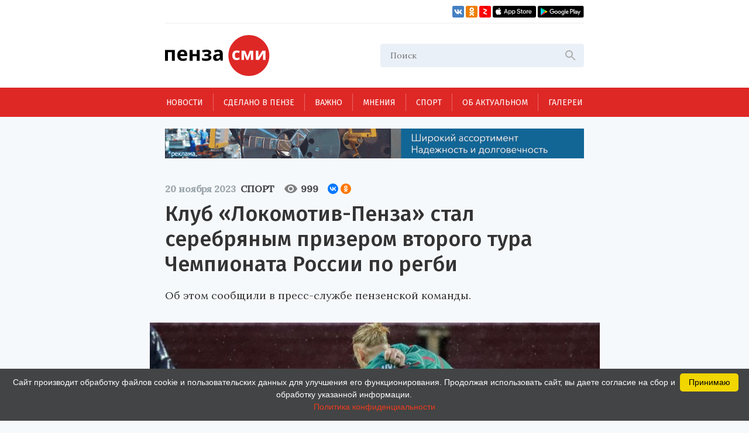

--- FILE ---
content_type: text/html; charset=UTF-8
request_url: https://penzasmi.ru/news/86598/klub-lokomotiv-penza-stal-serebryanym-prizerom-vtorogo-tura-chempionata-rossii-po-regbi
body_size: 11557
content:
<!doctype html>
<html lang="ru">
<head>
    <meta charset="UTF-8" />
    <meta name="description" content="Всегда актуальные новости Пензы и Пензенской области. События, происшествия за неделю, деловые новости, репортажи со спортивных и культурных мероприятий только на нашем портале." />
<meta name="keywords" content="сайты пензы, пенза официальный сайт, новости пензы, новости пензы сегодня, сайт города пензы, сайт г пенза, новости пензенской области, официальные сайты г пензы, пенза город официальный сайт, новости пензы 2016, сайт администрации города пензы, городской сайт пензы, последние новости пенза, новости пензы онлайн, сайты пензы новости" />
<meta property="og:description" name="og:description" content="Об этом сообщили в пресс-службе пензенской команды." />
<meta property="og:image" name="og:image" content="https://penzasmi.ru/images/uploads/549912671e0008bbe78d07641ed2e689.jpg" />
<title>Клуб «Локомотив-Пенза» стал серебряным призером второго тура Чемпионата России по регби — Спорт — Пенза СМИ</title>
    <meta name="yandex-verification" content="8c360ad089fcdca5" />
    <meta name="application-name" content="Пенза СМИ">
    <meta name="apple-mobile-web-app-title" content="Пенза СМИ">
    <meta name="viewport" content="width=device-width, initial-scale=1.0" />
    <link rel="icon" type="image/png" href="/images/icon.png"/>    
    <!-- Link Swiper's CSS -->
    <link rel="stylesheet" href="/assets/swiper-bundle.min.css" />
    <script src="/assets/swiper-bundle.min.js"></script>
    <style>
        .swiper-container {
            width: 100%;
            height: 100%;
        }
    </style>
    <link href="/assets/css/style.css?v5" rel="stylesheet" />
    <link href="/assets/css/add.css" rel="stylesheet" />	
    <script charset="UTF-8" src="//web.webpushs.com/js/push/034254e4327cd8c948af1e18030ce8f7_1.js" async></script>
    <link rel="manifest" href="/assets/manifest.json">
    <meta name="google-play-app" content="app-id=com.optimist.penzasmi">
    <meta name="apple-itunes-app" content="app-id=1455211577">
</head>
<body>
<input id="burger_check" type="checkbox">

    <header>
      <div class="header_top">
        <div class="loft">
          <div class="bank">
          </div>
          <div class="social_icons">
            <a href="https://vk.com/riapenzasmi" target="_blank">
              <img src="/assets/images/VK.svg" />
            </a>
            <a href="https://ok.ru/group/62372977246429" target="_blank">
              <img src="/assets/images/Ok.svg" />
            </a>
            <a href="https://zen.yandex.ru/penzasmi" target="_blank">
              <img src="/assets/images/Zen.png" />
            </a>
            <a href="https://itunes.apple.com/ru/app//id1455211577?mt=8" target="_blank">
              <img src="/assets/images/AppStore.svg" />
            </a>
            <a href="https://play.google.com/store/apps/details?id=com.optimist.penzasmi" target="_blank">
              <img src="/assets/images/GooglePlay.svg" />
            </a>
          </div>
        </div>
        
        <div class="header_middle">
          <div class="top_part">
            <div class="main_logo">
              <a href="/"><img src="/assets/images/logo.svg" /></a>
            </div>
            <div id="burger" class="menu_icon_wrapper">
              <label id="burger_interactive_wrapper" for="burger_check"></label>
              <div class="menu_icon menu_icon_active"></div>
            </div>
          </div>
          <div class="search">
          <form action="/search" method="get">
            <input class="search_input" name="query" type="text" placeholder="Поиск" />
            <svg
              class="search_svg"
              width="24"
              height="24"
              viewbox="0 0 24 24"
              fill="none"
              xmlns="http://www.w3.org/2000/svg"
            >
              <path
                d="M15.5 14H14.71L14.43 13.73C15.41 12.59 16 11.11 16 9.5C16 5.91 13.09 3 9.5 3C5.91 3 3 5.91 3 9.5C3 13.09 5.91 16 9.5 16C11.11 16 12.59 15.41 13.73 14.43L14 14.71V15.5L19 20.49L20.49 19L15.5 14ZM9.5 14C7.01 14 5 11.99 5 9.5C5 7.01 7.01 5 9.5 5C11.99 5 14 7.01 14 9.5C14 11.99 11.99 14 9.5 14Z"
                fill="#ADADAD"
              />
            </svg>
          </form>
          </div>
          
          
          <section id="mobile_menu" class="mobile_float">
            <menu class="mobile_menu">
              <ul>
                              
                <li>
                  <div class="mobile_menu_item active" sectionid="1">
                    <a class="menu_a" href="/news">Новости</a>
                  </div>
                </li>
                              
                <li>
                  <div class="mobile_menu_item " sectionid="41">
                    <a class="menu_a" href="/madeinpenza">Сделано в Пензе</a>
                  </div>
                </li>
                              
                <li>
                  <div class="mobile_menu_item " sectionid="42">
                    <a class="menu_a" href="/important">Важно</a>
                  </div>
                </li>
                              
                <li>
                  <div class="mobile_menu_item " sectionid="43">
                    <a class="menu_a" href="/tet-a-tet">Мнения</a>
                  </div>
                </li>
                              
                <li>
                  <div class="mobile_menu_item " sectionid="53">
                    <a class="menu_a" href="/sport">Спорт</a>
                  </div>
                </li>
                              
                <li>
                  <div class="mobile_menu_item " sectionid="59">
                    <a class="menu_a" href="/actual">Об актуальном</a>
                  </div>
                </li>
                              
                <li>
                  <div class="mobile_menu_item " sectionid="44">
                    <a class="menu_a" href="/gallery">Галереи</a>
                  </div>
                </li>
                              </ul>

              <footer class="footer_mobile">
                <div class="mobile_loft loft">
                  <div class="social_icons">
                    
                    <a href="https://vk.com/riapenzasmi" target="_blank">
                      <img src="/assets/images/VK.svg" />
                    </a>
                    <a href="https://ok.ru/group/62372977246429" target="_blank">
                      <img src="/assets/images/Ok.svg" />
                    </a>
                    <a href="https://zen.yandex.ru/penzasmi" target="_blank">
                      <img src="/assets/images/Zen.png" />
                    </a>
                    <a href="https://itunes.apple.com/ru/app//id1455211577?mt=8" target="_blank">
                      <img src="/assets/images/AppStore.svg" />
                    </a>
                    <a href="https://play.google.com/store/apps/details?id=com.optimist.penzasmi" target="_blank">
                      <img src="/assets/images/GooglePlay.svg" />
                    </a>           
                  </div>
                </div>
              </footer>
            </menu>
          </section>
        </div>
      </div>

      <menu class="menu_container">
        <ul class="menu">
                              

          <li class="menu_item" sectionid="1">
            <a href="/news">Новости</a>
          </li>
                        

          <li class="menu_item" sectionid="41">
            <a href="/madeinpenza">Сделано в Пензе</a>
          </li>
                        

          <li class="menu_item" sectionid="42">
            <a href="/important">Важно</a>
          </li>
                        

          <li class="menu_item" sectionid="43">
            <a href="/tet-a-tet">Мнения</a>
          </li>
                        

          <li class="menu_item" sectionid="53">
            <a href="/sport">Спорт</a>
          </li>
                        

          <li class="menu_item" sectionid="59">
            <a href="/actual">Об актуальном</a>
          </li>
                        

          <li class="menu_item" sectionid="44">
            <a href="/gallery">Галереи</a>
          </li>
                  </ul>
      </menu>
    </header>
    
    <section class="content_wrapper">
    
     <div class="wide_rec_top">
          
        <a target="_blank" href="https://16k20.ru/?erid=2SDnjdSNmBz">
        <img alt="" src="/images/uploads/b/ca35a2c76af279e4f2568f97b75d8c27.gif">
        <!-- 
          <div class="top_rec_image" style="background-image: url(/images/uploads/b/ca35a2c76af279e4f2568f97b75d8c27.gif); background-size:contain;">

		  </div>
	   -->
		</a>

<!-- 
<a target="_blank" href="https://16k20.ru/?erid=2SDnjdSNmBz" style="position: relative; display: block; line-height: 0;">
    <img src="/images/uploads/b/ca35a2c76af279e4f2568f97b75d8c27.gif" style="height:auto; width:100%;" alt=""
         class="banner-dummy"
         place_id="А"/>
</a>
-->
      </div>
      
     <div class="wide_rec_top wide_rec_top_mobile">
          
        <a target="_blank" href="https://16k20.ru/?erid=2SDnjdSNmBz">
        <img alt="" src="/images/uploads/b/91ade0600d2dde826e5e9ef43cc400d3.gif">
		</a>

      </div>
      
      

<section class="content content_article">
        <article class="main_content main_content_article">
        
			<div class="description description_article">
            <div class="middle_record_header record_header">
              <span class="middle_time record_time">20 ноября 2023</span>
              
                    <a class="middle_class record_class" href="/news/sport">
                        Спорт                    </a>
                    
							<div class="middle_record_header_views">
								<div class="middle_record_header_views_icon"></div>
								<span>999</span>
							</div>                    
							
							<div class="middle_record_header_share">
                                        
<script src="https://yastatic.net/share2/share.js"></script>
<div class="ya-share2" data-curtain data-size="s" data-shape="round" data-services="vkontakte,odnoklassniki"></div>                    
                    							
							</div>
            </div>
              <h1>Клуб «Локомотив-Пенза» стал серебряным призером второго тура Чемпионата России по регби</h1>
                                      <h2>Об этом сообщили в пресс-службе пензенской команды.</h2>
          </div>


			
		                
           
          <div class="main_photo photo_at_article ">
            <img src="/images/uploads/549912671e0008bbe78d07641ed2e689.jpg" />
            <span class="photo_title"><br>Фото: скриншот https://www.rugbylokomotiv.ru/.</span>
          </div>
                          
            
            
			<section class="article_content_wrapper">
			
            
			
            <div class="article_content">
                <p class="aplr">Клуб &laquo;Локомотив-Пенза&raquo; завоевал серебряную медаль во второго туре Чемпионата России по регби-7. В решающем матче команда упорно боролась со &laquo;Стрелой-Ак Барс&raquo; из Казани.</p>

<p>В начале второй минуты пензенцы открыли счет - 7:0. Соперник смог сравнять цифры на табло на последних секундах первого тайма. На 11 минуте &laquo;Стрела-Ак Барс&raquo; вышла вперёд и до конца игры смогла сохранить счет 12:7 в свою пользу.</p>

<p>&laquo;Локомотив-Пенза&raquo; занял вторую строчку по итогам II тура Чемпионата России и поднимается выше по турнирной таблице, имея в активе 30 очков. Следующие два тура пройдут весной 2024 года.</p>

<p>Читайте также - <a target="_blank" href="https://penzasmi.ru/news/86578/penzenskim-dzyudoistam-vruchili-sertifikaty-ekspertov-vysshey-kategorii">Пензенским дзюдоистам вручили сертификаты экспертов высшей категории</a></p>
                
                <section class="article_bottom_information">
                        <div class="article_author">
                                                </div>
                        <div class="article_bottom_widgets">
                                <div class="yandex_area_follower">
                                        <p><a href="https://zen.yandex.ru/penzasmi" target="_blank" style="color: red;">Наш канал в Дзен</a></p>
                                </div>
                        </div>
                </section>                
            </div>
            
             

            </section>  
            
		  <div class="bottom_info_desktop wide_rec_bottom">
          </div>
          
         <!--  -->

        <section class="common_news_desktop common_news_desktop_article">   
            
            <!--<div id="unit_99550"><a href="https://smi2.ru/" >Новости СМИ2</a></div>
            <script type="text/javascript" charset="utf-8">
              (function() {
                var sc = document.createElement('script'); sc.type = 'text/javascript'; sc.async = true;
                sc.src = '//smi2.ru/data/js/99550.js'; sc.charset = 'utf-8';
                var s = document.getElementsByTagName('script')[0]; s.parentNode.insertBefore(sc, s);
              }());
            </script>-->
            
            <div class="common_news">
            

	
						
            <div class="common_news_item">
              <div class="flex_column">
              <div class="common_image">
                <a href="/news/123330/v-yanvare-teatralnye-vechera-i-tvorcheskie-vstrechi-proydut-v-12-rayonah">
                  <img src="/images/uploads/6bde98bdae16571beac6cbabb927974b_300.jpg" />
                </a>
              </div>

                <div class="common_description">
                  <div class="record_header">
                    <span class="record_time" itemid="123330">16 января 2026</span>
                    <a href="/news/culture" class="record_class">Культура</a>
                  </div>

                  <a href="/news/123330/v-yanvare-teatralnye-vechera-i-tvorcheskie-vstrechi-proydut-v-12-rayonah">
                    <span class="common_record_title">
В январе «Театральные вечера» и «Творческие встречи» пройдут в 12 районах                    </span>
                    <br />
                    <span class="common_record_content">
Реализация проектов продолжится в 2026 году.                    </span>
                  </a>
                </div>
              </div>
            </div>
			
	
						
            <div class="common_news_item">
              <div class="flex_column">
              <div class="common_image">
                <a href="/news/123303/v-penzenskoy-oblasti-vpervye-otmetyat-den-artista">
                  <img src="/images/uploads/819dd660f69299a1ce88983364685072_300.jpg" />
                </a>
              </div>

                <div class="common_description">
                  <div class="record_header">
                    <span class="record_time" itemid="123303">16 января 2026</span>
                    <a href="/news/culture" class="record_class">Культура</a>
                  </div>

                  <a href="/news/123303/v-penzenskoy-oblasti-vpervye-otmetyat-den-artista">
                    <span class="common_record_title">
В Пензенской области впервые отметят День артиста                    </span>
                    <br />
                    <span class="common_record_content">
Праздничные мероприятия пройдут 16-17 января.                    </span>
                  </a>
                </div>
              </div>
            </div>
			
	
						
            <div class="common_news_item">
              <div class="flex_column">
              <div class="common_image">
                <a href="/news/123281/avtorov-ispolniteley-priglashayut-k-uchastiyu-v-festivale-bolshaya-medvedica">
                  <img src="/images/uploads/a52d2ade58b4adc8ef4524eb2ea038ec_300.jpg" />
                </a>
              </div>

                <div class="common_description">
                  <div class="record_header">
                    <span class="record_time" itemid="123281">16 января 2026</span>
                    <a href="/news/culture" class="record_class">Культура</a>
                  </div>

                  <a href="/news/123281/avtorov-ispolniteley-priglashayut-k-uchastiyu-v-festivale-bolshaya-medvedica">
                    <span class="common_record_title">
Авторов-исполнителей приглашают к участию в фестивале «Большая медведица»                    </span>
                    <br />
                    <span class="common_record_content">
Подать заявку можно до 26 января.                    </span>
                  </a>
                </div>
              </div>
            </div>
			
	
						
            <div class="common_news_item">
              <div class="flex_column">
              <div class="common_image">
                <a href="/news/123290/natalya-poleva-stala-chlenom-pravleniya-associacii-literaturnyh-muzeev-rossii">
                  <img src="/images/uploads/809799b04dbe29b943487405677c4150_300.jpg" />
                </a>
              </div>

                <div class="common_description">
                  <div class="record_header">
                    <span class="record_time" itemid="123290">15 января 2026</span>
                    <a href="/news/culture" class="record_class">Культура</a>
                  </div>

                  <a href="/news/123290/natalya-poleva-stala-chlenom-pravleniya-associacii-literaturnyh-muzeev-rossii">
                    <span class="common_record_title">
Наталья Полева стала членом правления Ассоциации литературных музеев России                    </span>
                    <br />
                    <span class="common_record_content">
Коллегиальный орган состоит из 16 человек.                    </span>
                  </a>
                </div>
              </div>
            </div>
			
	
						
            <div class="common_news_item">
              <div class="flex_column">
              <div class="common_image">
                <a href="/news/123221/v-penzenskom-muzykalnom-kolledzhe-obnovyat-koncertnyy-zal">
                  <img src="/images/uploads/50a7eff61eee1392ccbcef55da850bf9_300.jpg" />
                </a>
              </div>

                <div class="common_description">
                  <div class="record_header">
                    <span class="record_time" itemid="123221">13 января 2026</span>
                    <a href="/news/culture" class="record_class">Культура</a>
                  </div>

                  <a href="/news/123221/v-penzenskom-muzykalnom-kolledzhe-obnovyat-koncertnyy-zal">
                    <span class="common_record_title">
В Пензенском музыкальном колледже обновят концертный зал                    </span>
                    <br />
                    <span class="common_record_content">
Запланирована поставка современного светового и звукового оборудования.                    </span>
                  </a>
                </div>
              </div>
            </div>
			
	
						
            <div class="common_news_item">
              <div class="flex_column">
              <div class="common_image">
                <a href="/news/123194/biblioteka-serdobskogo-rayona-vyshla-v-final-konkursa-zolotaya-polka">
                  <img src="/images/uploads/a0386fa197923f1e5eeda8d4ef1ce58c_300.jpg" />
                </a>
              </div>

                <div class="common_description">
                  <div class="record_header">
                    <span class="record_time" itemid="123194">12 января 2026</span>
                    <a href="/news/culture" class="record_class">Культура</a>
                  </div>

                  <a href="/news/123194/biblioteka-serdobskogo-rayona-vyshla-v-final-konkursa-zolotaya-polka">
                    <span class="common_record_title">
Библиотека Сердобского района вышла в финал конкурса «Золотая полка»                    </span>
                    <br />
                    <span class="common_record_content">
Церемония награждения пройдет 3 апреля в Санкт-Петербурге.                    </span>
                  </a>
                </div>
              </div>
            </div>
			
	
						
            <div class="common_news_item">
              <div class="flex_column">
              <div class="common_image">
                <a href="/news/123148/penzency-mogut-besplatno-posetit-rozhdestvenskiy-spektakl">
                  <img src="/images/uploads/5dd0ff3074738e682ff96ad493992047_300.jpg" />
                </a>
              </div>

                <div class="common_description">
                  <div class="record_header">
                    <span class="record_time" itemid="123148">10 января 2026</span>
                    <a href="/news/culture" class="record_class">Культура</a>
                  </div>

                  <a href="/news/123148/penzency-mogut-besplatno-posetit-rozhdestvenskiy-spektakl">
                    <span class="common_record_title">
Пензенцы могут бесплатно посетить рождественский спектакль                    </span>
                    <br />
                    <span class="common_record_content">
Он состоится в духовно-просветительском центре «Спас».                    </span>
                  </a>
                </div>
              </div>
            </div>
			
	
						
            <div class="common_news_item">
              <div class="flex_column">
              <div class="common_image">
                <a href="/news/123117/penzencev-priglashayut-k-uchastiyu-v-konkurse-vremya-smyslov">
                  <img src="/images/uploads/c7a25d799e270b857715cc79b0eb634f_300.jpg" />
                </a>
              </div>

                <div class="common_description">
                  <div class="record_header">
                    <span class="record_time" itemid="123117">4 января 2026</span>
                    <a href="/news/culture" class="record_class">Культура</a>
                  </div>

                  <a href="/news/123117/penzencev-priglashayut-k-uchastiyu-v-konkurse-vremya-smyslov">
                    <span class="common_record_title">
Пензенцев приглашают к участию в конкурсе плакатного искусства «Время смыслов»                    </span>
                    <br />
                    <span class="common_record_content">
Он посвящен памяти Героя России Сергея Ефремова.                    </span>
                  </a>
                </div>
              </div>
            </div>
			


            </div>
		            
        </section>
          
          <section class="bottom_tablet_article">
            <div class="bottom_info_tablet wide_rec_bottom">
            
            </div>
            
            <section class="common_news_tablet common_news_tablet_article">
              <div class="topic">
                <div class="topic_info_icon news_icon">
                  <a href="#main">
                    <div class="icon_back_red icon_back">
                      <img src="/assets/images/web.svg" />
                    </div>
                    <span class="icon_title">новости Пензы</span>
                  </a>
                </div>
                <div class="topic_info">

            


            <div class="news_item" itemid="123363">
              <div class="record_header">
                <span class="record_time" itemid="123363">19 января 2026</span>
                <a href="/news/sport" class="record_class">Спорт</a>
              </div>
              <div class="record_content">
                <a href="/news/123363/penzenskie-legkoatlety-zavoevali-15-medaley-na-pervenstve-i-chempionate-pfo">
                  <span>Пензенские легкоатлеты завоевали 15 медалей на первенстве и чемпионате ПФО</span>
                </a>
              </div>
            </div>




            <div class="news_item" itemid="123351">
              <div class="record_header">
                <span class="record_time" itemid="123351">19 января 2026</span>
                <a href="/news/sport" class="record_class">Спорт</a>
              </div>
              <div class="record_content">
                <a href="/news/123351/v-penze-lyzhnya-rossii-proydet-14-fevralya">
                  <span>В Пензе «Лыжня России» пройдет 14 февраля</span>
                </a>
              </div>
            </div>




            <div class="news_item" itemid="123346">
              <div class="record_header">
                <span class="record_time" itemid="123346">19 января 2026</span>
                <a href="/news/sport" class="record_class">Спорт</a>
              </div>
              <div class="record_content">
                <a href="/news/123346/penzenskie-gossluzhaschie-vyyavili-silneyshih-v-mini-futbole">
                  <span>Пензенские госслужащие выявили сильнейших в мини-футболе</span>
                </a>
              </div>
            </div>




            <div class="news_item" itemid="123323">
              <div class="record_header">
                <span class="record_time" itemid="123323">16 января 2026</span>
                <a href="/news/sport" class="record_class">Спорт</a>
              </div>
              <div class="record_content">
                <a href="/news/123323/penzenec-zavoeval-bronzu-na-pervenstve-pfo-po-greko-rimskoy-borbe">
                  <span>Пензенец завоевал «бронзу» на первенстве ПФО по греко-римской борьбе</span>
                </a>
              </div>
            </div>




            <div class="news_item" itemid="123319">
              <div class="record_header">
                <span class="record_time" itemid="123319">16 января 2026</span>
                <a href="/news/sport" class="record_class">Спорт</a>
              </div>
              <div class="record_content">
                <a href="/news/123319/v-penze-proydut-sorevnovaniya-po-sportivnomu-turizmu-na-lyzhnyh-distanciyah11">
                  <span>В Пензе пройдут соревнования по спортивному туризму на лыжных дистанциях</span>
                </a>
              </div>
            </div>


                </div>
              </div>

              <section class="common_news_wrapper common_news_wrapper_article">
                <div class="common_news">
                  

	
			                  <div class="common_news_item">
                    <div class="flex_column flex_column_article">
                      <div class="common_image_wrapper common_image_wrapper_article">
                        <div class="common_image">
                          <a href="/news/123330/v-yanvare-teatralnye-vechera-i-tvorcheskie-vstrechi-proydut-v-12-rayonah">
                            <img src="/images/uploads/6bde98bdae16571beac6cbabb927974b.jpg" />
                          </a>
                        </div>
                      </div>
                      <div class="common_description">
                        <div class="record_header">
                          <span class="record_time">16 января 2026</span>
                          <a href="/news/culture" class="record_class">Культура</a>
                        </div>

                        <a href="/news/123330/v-yanvare-teatralnye-vechera-i-tvorcheskie-vstrechi-proydut-v-12-rayonah">
                          <span class="common_record_title">
                            В январе «Театральные вечера» и «Творческие встречи» пройдут в 12 районах                          </span>
                          <br />
                          <span class="common_record_content">
                            Реализация проектов продолжится в 2026 году.                          </span>
                        </a>
                      </div>
                    </div>
                  </div>		
			
	
			                  <div class="common_news_item">
                    <div class="flex_column flex_column_article">
                      <div class="common_image_wrapper common_image_wrapper_article">
                        <div class="common_image">
                          <a href="/news/123303/v-penzenskoy-oblasti-vpervye-otmetyat-den-artista">
                            <img src="/images/uploads/819dd660f69299a1ce88983364685072.jpg" />
                          </a>
                        </div>
                      </div>
                      <div class="common_description">
                        <div class="record_header">
                          <span class="record_time">16 января 2026</span>
                          <a href="/news/culture" class="record_class">Культура</a>
                        </div>

                        <a href="/news/123303/v-penzenskoy-oblasti-vpervye-otmetyat-den-artista">
                          <span class="common_record_title">
                            В Пензенской области впервые отметят День артиста                          </span>
                          <br />
                          <span class="common_record_content">
                            Праздничные мероприятия пройдут 16-17 января.                          </span>
                        </a>
                      </div>
                    </div>
                  </div>		
			
	
			                  <div class="common_news_item">
                    <div class="flex_column flex_column_article">
                      <div class="common_image_wrapper common_image_wrapper_article">
                        <div class="common_image">
                          <a href="/news/123281/avtorov-ispolniteley-priglashayut-k-uchastiyu-v-festivale-bolshaya-medvedica">
                            <img src="/images/uploads/a52d2ade58b4adc8ef4524eb2ea038ec.jpg" />
                          </a>
                        </div>
                      </div>
                      <div class="common_description">
                        <div class="record_header">
                          <span class="record_time">16 января 2026</span>
                          <a href="/news/culture" class="record_class">Культура</a>
                        </div>

                        <a href="/news/123281/avtorov-ispolniteley-priglashayut-k-uchastiyu-v-festivale-bolshaya-medvedica">
                          <span class="common_record_title">
                            Авторов-исполнителей приглашают к участию в фестивале «Большая медведица»                          </span>
                          <br />
                          <span class="common_record_content">
                            Подать заявку можно до 26 января.                          </span>
                        </a>
                      </div>
                    </div>
                  </div>		
			
	
			                  <div class="common_news_item">
                    <div class="flex_column flex_column_article">
                      <div class="common_image_wrapper common_image_wrapper_article">
                        <div class="common_image">
                          <a href="/news/123290/natalya-poleva-stala-chlenom-pravleniya-associacii-literaturnyh-muzeev-rossii">
                            <img src="/images/uploads/809799b04dbe29b943487405677c4150.jpg" />
                          </a>
                        </div>
                      </div>
                      <div class="common_description">
                        <div class="record_header">
                          <span class="record_time">15 января 2026</span>
                          <a href="/news/culture" class="record_class">Культура</a>
                        </div>

                        <a href="/news/123290/natalya-poleva-stala-chlenom-pravleniya-associacii-literaturnyh-muzeev-rossii">
                          <span class="common_record_title">
                            Наталья Полева стала членом правления Ассоциации литературных музеев России                          </span>
                          <br />
                          <span class="common_record_content">
                            Коллегиальный орган состоит из 16 человек.                          </span>
                        </a>
                      </div>
                    </div>
                  </div>		
			


                </div>
              </section>

            </section>            
            
		  </section>
		  
		     <section class="mobile_common_news">
		     
              <div class="topic">
                <div class="topic_info_icon news_icon">
                  <a href="#main">
                    <div class="icon_back_red icon_back">
                      <img src="/assets/images/web.svg" />
                    </div>
                    <span class="icon_title">новости Пензы</span>
                  </a>
                </div>
                <div class="topic_info">

            


            <div class="news_item" itemid="123363">
              <div class="record_header">
                <span class="record_time" itemid="123363">19 января 2026</span>
                <a href="/news/sport" class="record_class">Спорт</a>
              </div>
              <div class="record_content">
                <a href="/news/123363/penzenskie-legkoatlety-zavoevali-15-medaley-na-pervenstve-i-chempionate-pfo">
                  <span>Пензенские легкоатлеты завоевали 15 медалей на первенстве и чемпионате ПФО</span>
                </a>
              </div>
            </div>




            <div class="news_item" itemid="123351">
              <div class="record_header">
                <span class="record_time" itemid="123351">19 января 2026</span>
                <a href="/news/sport" class="record_class">Спорт</a>
              </div>
              <div class="record_content">
                <a href="/news/123351/v-penze-lyzhnya-rossii-proydet-14-fevralya">
                  <span>В Пензе «Лыжня России» пройдет 14 февраля</span>
                </a>
              </div>
            </div>




            <div class="news_item" itemid="123346">
              <div class="record_header">
                <span class="record_time" itemid="123346">19 января 2026</span>
                <a href="/news/sport" class="record_class">Спорт</a>
              </div>
              <div class="record_content">
                <a href="/news/123346/penzenskie-gossluzhaschie-vyyavili-silneyshih-v-mini-futbole">
                  <span>Пензенские госслужащие выявили сильнейших в мини-футболе</span>
                </a>
              </div>
            </div>




            <div class="news_item" itemid="123323">
              <div class="record_header">
                <span class="record_time" itemid="123323">16 января 2026</span>
                <a href="/news/sport" class="record_class">Спорт</a>
              </div>
              <div class="record_content">
                <a href="/news/123323/penzenec-zavoeval-bronzu-na-pervenstve-pfo-po-greko-rimskoy-borbe">
                  <span>Пензенец завоевал «бронзу» на первенстве ПФО по греко-римской борьбе</span>
                </a>
              </div>
            </div>




            <div class="news_item" itemid="123319">
              <div class="record_header">
                <span class="record_time" itemid="123319">16 января 2026</span>
                <a href="/news/sport" class="record_class">Спорт</a>
              </div>
              <div class="record_content">
                <a href="/news/123319/v-penze-proydut-sorevnovaniya-po-sportivnomu-turizmu-na-lyzhnyh-distanciyah11">
                  <span>В Пензе пройдут соревнования по спортивному туризму на лыжных дистанциях</span>
                </a>
              </div>
            </div>


                </div>
              </div>
		     
                <div class="common_news">
		  				<div class="swiper-container common_swiper-container">
							<div class="swiper-wrapper">                        


	
						<div class="swiper-slide">
                  <div class="common_news_item">
                    <div class="flex_column flex_column_article">
                      <div class="common_image_wrapper common_image_wrapper_article">
                        <div class="common_image">
                          <a href="/news/123330/v-yanvare-teatralnye-vechera-i-tvorcheskie-vstrechi-proydut-v-12-rayonah">
                            <img src="/images/uploads/6bde98bdae16571beac6cbabb927974b.jpg" />
                          </a>
                        </div>
                      </div>
                      <div class="common_description">
                        <div class="record_header">
                          <span class="record_time">16 января 2026</span>
                          <a href="/news/culture" class="record_class">Культура</a>
                        </div>

                        <a href="/news/123330/v-yanvare-teatralnye-vechera-i-tvorcheskie-vstrechi-proydut-v-12-rayonah">
                          <span class="common_record_title">
                            В январе «Театральные вечера» и «Творческие встречи» пройдут в 12 районах                          </span>
                          <br />
                          <span class="common_record_content">
                            Реализация проектов продолжится в 2026 году.                          </span>
                        </a>
                      </div>
                    </div>
                  </div>	
            </div>	
			
			
	
						<div class="swiper-slide">
                  <div class="common_news_item">
                    <div class="flex_column flex_column_article">
                      <div class="common_image_wrapper common_image_wrapper_article">
                        <div class="common_image">
                          <a href="/news/123303/v-penzenskoy-oblasti-vpervye-otmetyat-den-artista">
                            <img src="/images/uploads/819dd660f69299a1ce88983364685072.jpg" />
                          </a>
                        </div>
                      </div>
                      <div class="common_description">
                        <div class="record_header">
                          <span class="record_time">16 января 2026</span>
                          <a href="/news/culture" class="record_class">Культура</a>
                        </div>

                        <a href="/news/123303/v-penzenskoy-oblasti-vpervye-otmetyat-den-artista">
                          <span class="common_record_title">
                            В Пензенской области впервые отметят День артиста                          </span>
                          <br />
                          <span class="common_record_content">
                            Праздничные мероприятия пройдут 16-17 января.                          </span>
                        </a>
                      </div>
                    </div>
                  </div>	
            </div>	
			
			
	
						<div class="swiper-slide">
                  <div class="common_news_item">
                    <div class="flex_column flex_column_article">
                      <div class="common_image_wrapper common_image_wrapper_article">
                        <div class="common_image">
                          <a href="/news/123281/avtorov-ispolniteley-priglashayut-k-uchastiyu-v-festivale-bolshaya-medvedica">
                            <img src="/images/uploads/a52d2ade58b4adc8ef4524eb2ea038ec.jpg" />
                          </a>
                        </div>
                      </div>
                      <div class="common_description">
                        <div class="record_header">
                          <span class="record_time">16 января 2026</span>
                          <a href="/news/culture" class="record_class">Культура</a>
                        </div>

                        <a href="/news/123281/avtorov-ispolniteley-priglashayut-k-uchastiyu-v-festivale-bolshaya-medvedica">
                          <span class="common_record_title">
                            Авторов-исполнителей приглашают к участию в фестивале «Большая медведица»                          </span>
                          <br />
                          <span class="common_record_content">
                            Подать заявку можно до 26 января.                          </span>
                        </a>
                      </div>
                    </div>
                  </div>	
            </div>	
			
			
	
						<div class="swiper-slide">
                  <div class="common_news_item">
                    <div class="flex_column flex_column_article">
                      <div class="common_image_wrapper common_image_wrapper_article">
                        <div class="common_image">
                          <a href="/news/123290/natalya-poleva-stala-chlenom-pravleniya-associacii-literaturnyh-muzeev-rossii">
                            <img src="/images/uploads/809799b04dbe29b943487405677c4150.jpg" />
                          </a>
                        </div>
                      </div>
                      <div class="common_description">
                        <div class="record_header">
                          <span class="record_time">15 января 2026</span>
                          <a href="/news/culture" class="record_class">Культура</a>
                        </div>

                        <a href="/news/123290/natalya-poleva-stala-chlenom-pravleniya-associacii-literaturnyh-muzeev-rossii">
                          <span class="common_record_title">
                            Наталья Полева стала членом правления Ассоциации литературных музеев России                          </span>
                          <br />
                          <span class="common_record_content">
                            Коллегиальный орган состоит из 16 человек.                          </span>
                        </a>
                      </div>
                    </div>
                  </div>	
            </div>	
			
			


						   </div>
							<button class="common_left_arrow left_arrow arrow"></button>
							<button class="common_right_arrow right_arrow arrow"></button>
						</div>
				</div>
			  </section>              
		  

        </article>
        
        
        
        <aside class="aside_article">
          <div class="topic">
            <div class="topic_info_icon news_icon">
              <a href="javascript:;">
                <div class="icon_back_red icon_back">
                  <img src="/assets/images/web.svg" />
                </div>
                <span class="icon_title">новости Пензы</span>
              </a>
            </div>
            <div class="topic_info">
            


            <div class="news_item" itemid="123363">
              <div class="record_header">
                <span class="record_time" itemid="123363">19 января 2026</span>
                <a href="/news/sport" class="record_class">Спорт</a>
              </div>
              <div class="record_content">
                <a href="/news/123363/penzenskie-legkoatlety-zavoevali-15-medaley-na-pervenstve-i-chempionate-pfo">
                  <span>Пензенские легкоатлеты завоевали 15 медалей на первенстве и чемпионате ПФО</span>
                </a>
              </div>
            </div>




            <div class="news_item" itemid="123351">
              <div class="record_header">
                <span class="record_time" itemid="123351">19 января 2026</span>
                <a href="/news/sport" class="record_class">Спорт</a>
              </div>
              <div class="record_content">
                <a href="/news/123351/v-penze-lyzhnya-rossii-proydet-14-fevralya">
                  <span>В Пензе «Лыжня России» пройдет 14 февраля</span>
                </a>
              </div>
            </div>




            <div class="news_item" itemid="123346">
              <div class="record_header">
                <span class="record_time" itemid="123346">19 января 2026</span>
                <a href="/news/sport" class="record_class">Спорт</a>
              </div>
              <div class="record_content">
                <a href="/news/123346/penzenskie-gossluzhaschie-vyyavili-silneyshih-v-mini-futbole">
                  <span>Пензенские госслужащие выявили сильнейших в мини-футболе</span>
                </a>
              </div>
            </div>




            <div class="news_item" itemid="123323">
              <div class="record_header">
                <span class="record_time" itemid="123323">16 января 2026</span>
                <a href="/news/sport" class="record_class">Спорт</a>
              </div>
              <div class="record_content">
                <a href="/news/123323/penzenec-zavoeval-bronzu-na-pervenstve-pfo-po-greko-rimskoy-borbe">
                  <span>Пензенец завоевал «бронзу» на первенстве ПФО по греко-римской борьбе</span>
                </a>
              </div>
            </div>




            <div class="news_item" itemid="123319">
              <div class="record_header">
                <span class="record_time" itemid="123319">16 января 2026</span>
                <a href="/news/sport" class="record_class">Спорт</a>
              </div>
              <div class="record_content">
                <a href="/news/123319/v-penze-proydut-sorevnovaniya-po-sportivnomu-turizmu-na-lyzhnyh-distanciyah11">
                  <span>В Пензе пройдут соревнования по спортивному туризму на лыжных дистанциях</span>
                </a>
              </div>
            </div>

            </div>
        </div>        
		
		<section class="aside_bottom">
            <div class="aside_rec">
            
            </div>
                    
<!--<div id="unit_99551"><a href="https://smi2.ru/" >Новости СМИ2</a></div>
<script type="text/javascript" charset="utf-8">
  (function() {
    var sc = document.createElement('script'); sc.type = 'text/javascript'; sc.async = true;
    sc.src = '//smi2.ru/data/js/99551.js'; sc.charset = 'utf-8';
    var s = document.getElementsByTagName('script')[0]; s.parentNode.insertBefore(sc, s);
  }());
</script>-->

        </section>
        
			<div class="second_aside_news aside_news">


	
			
            <div class="news_item " itemid="123387">
              <div class="record_header">
                <span class="record_time" itemid="123387">18:31</span>
                <a href="/news/society" class="record_class">Общество</a>
              </div>
              <div class="record_content">
                <a href="/news/123387/utverzhdeny-novye-maksimalnye-posobiya-po-beremennosti-i-rodam-na-2026-god">
                  <span>Утверждены новые максимальные пособия по беременности и родам на 2026 год</span>
                </a>
              </div>
            </div>
            
	
			
            <div class="news_item " itemid="123403">
              <div class="record_header">
                <span class="record_time" itemid="123403">18:00</span>
                <a href="/news/medicine" class="record_class">Медицина</a>
              </div>
              <div class="record_content">
                <a href="/news/123403/v-penzenskoy-oblasti-fiksiruetsya-snizhenie-zabolevaemosti-orvi-i-grippom">
                  <span>В Пензенской области фиксируется снижение заболеваемости ОРВИ</span>
                </a>
              </div>
            </div>
            
	
			
            <div class="news_item " itemid="123393">
              <div class="record_header">
                <span class="record_time" itemid="123393">17:41</span>
                <a href="/news/economics" class="record_class">Экономика</a>
              </div>
              <div class="record_content">
                <a href="/news/123393/dolya-nacvalyut-vo-vneshnetorgovom-tovarooborote-rossii-dostigla-85-procentov">
                  <span>Доля нацвалют во внешнеторговом товарообороте России достигла 85 процентов</span>
                </a>
              </div>
            </div>
            
	
			
            <div class="news_item " itemid="123397">
              <div class="record_header">
                <span class="record_time" itemid="123397">17:17</span>
                <a href="/news/society" class="record_class">Общество</a>
              </div>
              <div class="record_content">
                <a href="/news/123397/v-penze-namereny-nachat-stroitelstvo-korporativnyh-detskih-sadov">
                  <span>В Пензе намерены начать строительство корпоративных детских садов</span>
                </a>
              </div>
            </div>
            
	
			
            <div class="news_item " itemid="123402">
              <div class="record_header">
                <span class="record_time" itemid="123402">17:14</span>
                <a href="/news/society" class="record_class">Общество</a>
              </div>
              <div class="record_content">
                <a href="/news/123402/v-penze-probki-v-dalnem-arbekovo-obyasnili-nerabotayuschimi-svetoforami">
                  <span>В Пензе пробки в Дальнем Арбеково объяснили неработающими светофорами</span>
                </a>
              </div>
            </div>
            
	
			
            <div class="news_item " itemid="123395">
              <div class="record_header">
                <span class="record_time" itemid="123395">16:40</span>
                <a href="/news/accidents" class="record_class">Происшествия</a>
              </div>
              <div class="record_content">
                <a href="/news/123395/zhitelnice-kuznecka-vernuli-chast-ukradennyh-moshennikami-deneg">
                  <span>Жительнице Кузнецка вернули часть украденных мошенниками денег</span>
                </a>
              </div>
            </div>
            
	
			
            <div class="news_item " itemid="123394">
              <div class="record_header">
                <span class="record_time" itemid="123394">16:16</span>
                <a href="/news/economics" class="record_class">Экономика</a>
              </div>
              <div class="record_content">
                <a href="/news/123394/bolee-50-penzenskih-predpriyatiy-vzaimodeystvuyut-s-uzbekistanom">
                  <span>Более 50 пензенских предприятий взаимодействуют с Узбекистаном</span>
                </a>
              </div>
            </div>
            
	
			
            <div class="news_item " itemid="123390">
              <div class="record_header">
                <span class="record_time" itemid="123390">15:42</span>
                <a href="/news/economics" class="record_class">Экономика</a>
              </div>
              <div class="record_content">
                <a href="/news/123390/na-druzhestvennye-strany-prihoditsya-86-procentov-rossiyskogo-nesyrevogo-eksporta">
                  <span>На дружественные страны приходится 86 процентов российского несырьевого экспорта</span>
                </a>
              </div>
            </div>
            
	
			
            <div class="news_item " itemid="123386">
              <div class="record_header">
                <span class="record_time" itemid="123386">15:15</span>
                <a href="/news/education" class="record_class">Образование</a>
              </div>
              <div class="record_content">
                <a href="/news/123386/raboty-penzenskih-rebyat-voshli-v-chislo-luchshih-na-vserossiyskom-konkurse">
                  <span>Работы пензенских ребят вошли в число лучших на всероссийском конкурсе</span>
                </a>
              </div>
            </div>
            
	
			
            <div class="news_item " itemid="123385">
              <div class="record_header">
                <span class="record_time" itemid="123385">14:36</span>
                <a href="/news/medicine" class="record_class">Медицина</a>
              </div>
              <div class="record_content">
                <a href="/news/123385/analiz-na-virus-papillomy-cheloveka-vklyuchili-v-dispanserizaciyu-dlya-zhenschin">
                  <span>Анализ на вирус папилломы человека включили в диспансеризацию для женщин</span>
                </a>
              </div>
            </div>
            
	
			
            <div class="news_item " itemid="123382">
              <div class="record_header">
                <span class="record_time" itemid="123382">14:12</span>
                <a href="/news/economics" class="record_class">Экономика</a>
              </div>
              <div class="record_content">
                <a href="/news/123382/federalnyy-kanal-pokazal-kak-v-penze-sozdayut-umnye-stanki-s-lokalizaciey-bolee-90">
                  <span>Федеральный канал показал, как в Пензе создают станки с локализацией более 90%</span>
                </a>
              </div>
            </div>
            
	
			
            <div class="news_item " itemid="123384">
              <div class="record_header">
                <span class="record_time" itemid="123384">13:37</span>
                <a href="/news/economics" class="record_class">Экономика</a>
              </div>
              <div class="record_content">
                <a href="/news/123384/kolichestvo-subektov-msp-v-rossii-dostiglo-rekordnyh-68-mln-edinic">
                  <span>Количество субъектов МСП в России достигло рекордных 6,8 млн единиц</span>
                </a>
              </div>
            </div>
            


			</div>
				<button class="more_news">
					<a href="/news">Больше новостей</a>
				</button> 
        
        
       </aside>
</section>
        
    </section>
    
    <footer class="main_footer">
      <menu class="footer_menu menu_container">
        <ul class="menu">
                          
          <li class="menu_item">
            <a href="/news">Новости</a>
          </li>
                    
          <li class="menu_item">
            <a href="/madeinpenza">Сделано в Пензе</a>
          </li>
                    
          <li class="menu_item">
            <a href="/important">Важно</a>
          </li>
                    
          <li class="menu_item">
            <a href="/tet-a-tet">Мнения</a>
          </li>
                    
          <li class="menu_item">
            <a href="/sport">Спорт</a>
          </li>
                    
          <li class="menu_item">
            <a href="/actual">Об актуальном</a>
          </li>
                    
          <li class="menu_item">
            <a href="/gallery">Галереи</a>
          </li>
          

			<li class="menu_item">
			<a href="/news/net">В сети</a>
			</li>
        </ul>
      </menu>

      <div class="general_information">
        <span>© 2017-2026, Рекламно-информационное агентство «ПензаСМИ».</span>
        <br /><br />
        <span
          >Учредитель: Общество с ограниченной ответственностью
          "Оптимист".</span
        ><br />
        <span>Главный редактор — Юсупова Елена Владимировна.</span><br />
        <span>Адрес редакции: 440028, г. Пенза, ул. Германа Титова, д. 9.</span>
        <br /><br />
        <span>Телефон: 8 (8412) 20-07-60</span><br />
        <span>E-mail: ria.penzasmi@yandex.ru</span><br />
        <br /><br />
        <span>
          Зарегистрировано Федеральной службой по надзору в сфере связи, информационных 
          технологий и массовых коммуникаций. Регистрационный номер 
          ЭЛ № ФС 77 - 72693 от 23.04.2018г.
        </span>
        <br /><br />
        <span>
          Все права защищены. Использование материалов, опубликованных на сайте
          penzasmi.ru допускается с обязательной прямой гиперссылкой на
          страницу, с которой заимствован материал. Гиперссылка должна
          размещаться непосредственно в тексте.
        </span>
        <br /><br />
        <span>Настоящий ресурс может содержать материалы 18+.</span><br />
        <span><a href="/main/7478/privacy-policy" style="text-decoration:none; color:gray;">Политика конфиденциальности</a></span>
        
        <p class="counters" style="padding-top: 10px">

        <!-- Yandex.Metrika counter -->
        <script type="text/javascript"> (function (d, w, c) {
                (w[c] = w[c] || []).push(function () {
                    try {
                        w.yaCounter46470240 = new Ya.Metrika({
                            id: 46470240,
                            clickmap: true,
                            trackLinks: true,
                            accurateTrackBounce: true,
                            webvisor: true
                        });
                    } catch (e) {
                    }
                });
                var n = d.getElementsByTagName("script")[0], s = d.createElement("script"), f = function () {
                    n.parentNode.insertBefore(s, n);
                };
                s.type = "text/javascript";
                s.async = true;
                s.src = "https://mc.yandex.ru/metrika/watch.js";
                if (w.opera == "[object Opera]") {
                    d.addEventListener("DOMContentLoaded", f, false);
                } else {
                    f();
                }
            })(document, window, "yandex_metrika_callbacks"); </script>
        <noscript>
            <div><img src="https://mc.yandex.ru/watch/46470240" style="position:absolute; left:-9999px;" alt=""/></div>
        </noscript> <!-- /Yandex.Metrika counter -->

        <!--LiveInternet counter-->
        <script type="text/javascript">
            document.write("<a href='//www.liveinternet.ru/click' " +
                "target=_blank><img src='//counter.yadro.ru/hit?t44.1;r" +
                escape(document.referrer) + ((typeof(screen) == "undefined") ? "" :
                    ";s" + screen.width + "*" + screen.height + "*" + (screen.colorDepth ?
                    screen.colorDepth : screen.pixelDepth)) + ";u" + escape(document.URL) +
                ";" + Math.random() +
                "' alt='' title='LiveInternet' " +
                "border='0' width='31' height='31'><\/a>")
        </script><!--/LiveInternet-->        

        <!-- Top100 (Kraken) Counter -->
        <script>
            (function (w, d, c) {
            (w[c] = w[c] || []).push(function() {
                var options = {
                    project: 7332827,
                };
                try {
                    w.top100Counter = new top100(options);
                } catch(e) { }
            });
            var n = d.getElementsByTagName("script")[0],
            s = d.createElement("script"),
            f = function () { n.parentNode.insertBefore(s, n); };
            s.type = "text/javascript";
            s.async = true;
            s.src =
            (d.location.protocol == "https:" ? "https:" : "http:") +
            "//st.top100.ru/top100/top100.js";
        
            if (w.opera == "[object Opera]") {
            d.addEventListener("DOMContentLoaded", f, false);
        } else { f(); }
        })(window, document, "_top100q");
        </script>
        <noscript>
          <img src="//counter.rambler.ru/top100.cnt?pid=7332827" alt="Топ-100" />
        </noscript>
        <!-- END Top100 (Kraken) Counter -->
        
        <!-- Top.Mail.Ru counter -->
        <script type="text/javascript">
        var _tmr = window._tmr || (window._tmr = []);
        _tmr.push({id: "3206960", type: "pageView", start: (new Date()).getTime()});
        (function (d, w, id) {
          if (d.getElementById(id)) return;
          var ts = d.createElement("script"); ts.type = "text/javascript"; ts.async = true; ts.id = id;
          ts.src = "https://top-fwz1.mail.ru/js/code.js";
          var f = function () {var s = d.getElementsByTagName("script")[0]; s.parentNode.insertBefore(ts, s);};
          if (w.opera == "[object Opera]") { d.addEventListener("DOMContentLoaded", f, false); } else { f(); }
        })(document, window, "tmr-code");
        </script>
        <noscript><div><img src="https://top-fwz1.mail.ru/counter?id=3206960;js=na" style="position:absolute;left:-9999px;" alt="Top.Mail.Ru" /></div></noscript>
        <!-- /Top.Mail.Ru counter -->
        
        <script type="text/javascript" id="cookieinfo" src="//cookieinfoscript.com/js/cookieinfo.min.js"
            data-bg="#434445"
            data-fg="#FFFFFF"
            data-link="#ed3c1e"
            data-font-size ="14px"
            data-message="Сайт производит обработку файлов cookie и пользовательских данных для улучшения его функционирования. Продолжая использовать сайт, вы даете согласие на сбор и обработку указанной информации."
            data-moreinfo="https://penzasmi.ru/main/7478/privacy-policy"
            data-linkmsg="Политика конфиденциальности"
            data-close-text="Принимаю">
        </script>

        </p>
         
      </div>
              
    </footer>
    
    <script src="/src/default.js"></script>  
</body>
</html>

--- FILE ---
content_type: image/svg+xml
request_url: https://penzasmi.ru/assets/images/Ok.svg
body_size: 583
content:
<svg width="30" height="30" viewBox="0 0 30 30" fill="none" xmlns="http://www.w3.org/2000/svg">
<rect width="30" height="30" rx="4" fill="#EE7F00"/>
<path d="M15.2919 15.21C18.3846 15.21 20.8969 12.6976 20.8969 9.60498C20.8969 6.5157 18.3812 4 15.2919 4C12.2026 4 9.68359 6.5157 9.68359 9.60833C9.68359 12.6976 12.1993 15.21 15.2919 15.21ZM15.2919 7.28718C16.5699 7.28718 17.6131 8.327 17.6131 9.60833C17.6131 10.8863 16.5699 11.9295 15.2919 11.9295C14.014 11.9295 12.9708 10.8897 12.9708 9.60833C12.9708 8.327 14.0106 7.28718 15.2919 7.28718Z" fill="white"/>
<path d="M17.5576 19.7847C18.698 19.523 19.7982 19.0736 20.8112 18.4363C21.5793 17.9532 21.8108 16.9403 21.3278 16.1721C20.8447 15.404 19.8317 15.1726 19.0636 15.6556C16.766 17.0979 13.8108 17.0979 11.5165 15.6556C10.7484 15.1726 9.73541 15.404 9.2524 16.1721C8.76938 16.9403 9.00083 17.9532 9.7656 18.4363C10.7786 19.0736 11.8788 19.523 13.0192 19.7847L9.88635 22.9176C9.24569 23.5582 9.24569 24.598 9.88635 25.2387C10.2084 25.5607 10.6276 25.7184 11.0469 25.7184C11.4696 25.7184 11.8888 25.5574 12.2075 25.2387L15.2867 22.1595L18.3693 25.2387C19.01 25.8794 20.0498 25.8794 20.6904 25.2387C21.3345 24.598 21.3345 23.5582 20.6904 22.9176L17.5576 19.7847Z" fill="white"/>
</svg>
